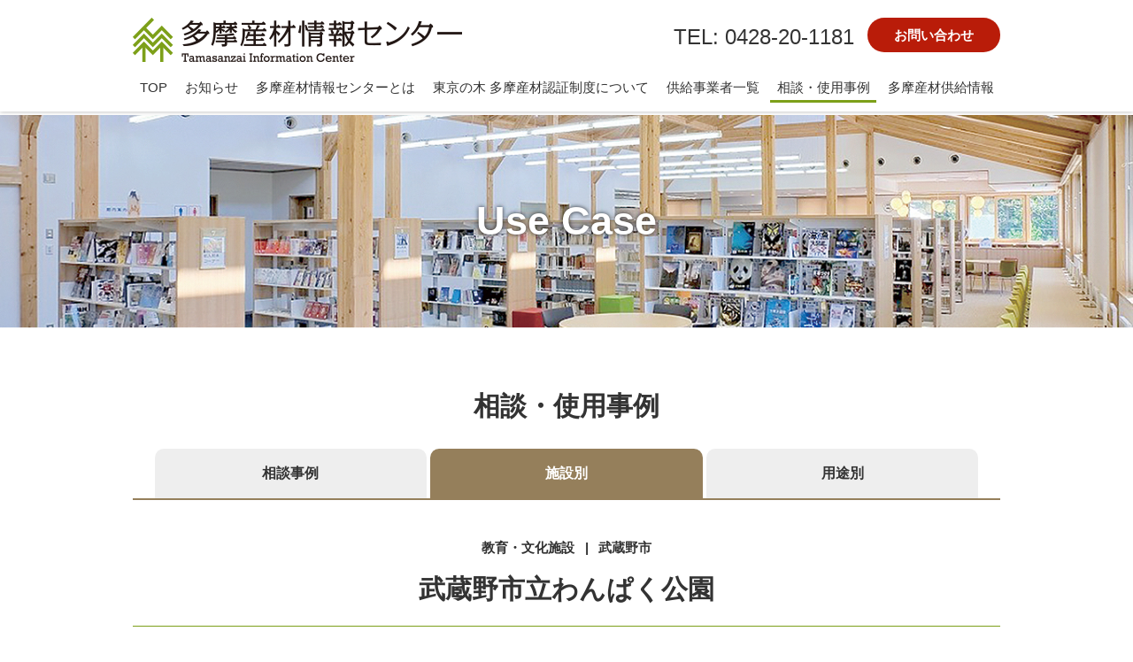

--- FILE ---
content_type: text/html
request_url: https://tamasanzai.tokyo/consultation/case/wanpakukouen/
body_size: 11198
content:
<!doctype html>
<html lang="ja" prefix="og: https://ogp.me/ns#">
<head>
<!-- Google tag (gtag.js) -->
<script async src="https://www.googletagmanager.com/gtag/js?id=G-2Y0RWSD282"></script>
<script>
  window.dataLayer = window.dataLayer || [];
  function gtag(){dataLayer.push(arguments);}
  gtag('js', new Date());

  gtag('config', 'G-2Y0RWSD282');
</script>
<meta charset="utf-8">
<title>武蔵野市立わんぱく公園 | 多摩産材情報センター</title>
<meta http-equiv="X-UA-Compatible" content="IE=edge,chrome=1"/>
<meta name="viewport" content="width=device-width, initial-scale=1">
<meta name="description" content="多摩産材情報センターは、多摩産材の製品や調達に関するご相談にお応えする相談窓口です。「住宅の柱や梁、内装材に多摩産材を使いたい。」「公共工事の土木資材に多摩産材を使いたい。」「施設の床や壁、什器を多摩産材で木質化したい。」このようなご相談について、認証材を販売している製材業者の中から、ニーズにあった業者をご紹介します。"/>
<meta name="keywords" content="多摩産材,木材,建築資材,木工,什器,東京都農林水産振興財団,多摩産材情報センター,東京,森と木,多摩,産材" />
<link rel="canonical" href="https://tamasanzai.tokyo/consultation/case/wanpakukouen/" />
<link rel="shortcut icon" href="/common/images/tamasanzai.ico">
<link rel="stylesheet" href="/common/css/style.css">
<link rel="stylesheet" href="/common/css/pages.css">
<link rel="stylesheet" href="/common/css/slick-theme.css">
<link rel="stylesheet" href="/common/css/slick.css">
<script language="javascript" type="text/javascript" src="/common/js/jquery-3.5.1.min.js"></script>
<script language="javascript" type="text/javascript" src="/common/js/slick.min.js"></script>
<script language="javascript" type="text/javascript" src="/common/js/common.js"></script>
<script language="javascript" type="text/javascript" src="/common/js/bootstrap.min.js"></script>
<script language="javascript" type="text/javascript" src="/common/js/popper.min.js"></script>

<!-- google fonts -->
<link rel="preconnect" href="https://fonts.googleapis.com">
<link rel="preconnect" href="https://fonts.gstatic.com" crossorigin>
<link href="https://fonts.googleapis.com/css2?family=Poppins:wght@100&display=swap" rel="stylesheet"> 

<!-- ogp -->
<meta property="og:site_name" content="多摩産材情報センター" />
<meta property="og:type" content="website" />
<meta property="og:title" content="武蔵野市立わんぱく公園 | 多摩産材情報センター" />
<meta property="og:description" content="多摩産材情報センター" />
<meta property="og:url" content="https://tamasanzai.tokyo/consultation/case/wanpakukouen/" />
<meta property="og:image" content="/common/images/ogp.jpg" />
<!-- twitter -->
<meta name="twitter:card" content="summary" />
<meta name="twitter:domain" content="tamasanzai.tokyo" />
<meta name="twitter:title" content="武蔵野市立わんぱく公園 | 多摩産材情報センター" />
<meta name="twitter:description" content="多摩産材情報センター" />
<meta name="twitter:image" content="/common/images/ogp.jpg" />

<meta name="google" content="nositelinkssearchbox" />
</head>
<body id="sub" class="consultation">
    <header>
        <div class="hContents">
            <div class="inner clearfix">
                <div class="hLogo">
                    <a href="/"><h1>多摩産材情報センター</h1></a>
                </div>
                <div class="hContact clearfix dispPc">
                    <p class="hTel">TEL: 0428-20-1181</p>
                    <a class="hContactBtn" href="/contact/">お問い合わせ</a>
                </div>
            </div>
        </div>
        <div id="nav-drawer">
			<input id="nav-input" type="checkbox" class="nav-unshown">
			<label id="nav-open" for="nav-input">
				<img src="/common/images/icon_sp_menu.png" alt="メニュー ボタン" class="dispSp">
			</label>
			<label class="nav-unshown" id="nav-close" for="nav-input"></label>
			<div id="nav-content" class="hNav">
				<div class="inner">
                    <nav>
                        <ul>
                            <li><a href="/">TOP</a></li>
                            <li><a href="/info/">お知らせ</a></li>
                            <li class="menuSingle dispPc">
                                <a href="/about/">多摩産材情報センターとは</a>
                                <ul class="menuSecondLevel navAbout">
                                    <li><a href="/about/#an01">多摩産材情報センターとは</a></li>
                                    <li><a href="/about/#an02">業務内容</a></li>
                                    <li><a href="/about/#an03">ご相談の流れ</a></li>
                                    <li><a href="/about/#an04">相談窓口</a></li>
                                    <li><a href="/about/#an05">パンフレット</a></li>
                                    <li><a href="/about/#an06">アクセス</a></li>
                                </ul>
                            </li>
                            <li class="menuSingle">
                                <a href="/certification/">東京の木 多摩産材認証制度について</a>
                                <ul class="menuSecondLevel navCertification">
                                    <li><a href="/certification/#an01">東京の木 多摩産材とは</a></li>
                                    <li><a href="/certification/#an02">東京の木 多摩産材認証制度とは</a></li>
                                </ul>
                            </li>
                            <li class="dispSp"><a href="/about/">多摩産材情報センターとは</a></li>
                            <li class="dispSp"><a href="/showcase/">今月の多摩産材情報センター</a></li>
                            <li><a href="/list/">供給事業者一覧</a></li>
                            <li class="menuSingle">
                                <a href="/consultation/">相談・使用事例</a>
                                <ul class="menuSecondLevel navConsultation">
                                    <li><a href="/consultation/">相談事例</a></li>
                                    <li><a href="/consultation/case/">施設別から探す</a></li>
                                    <li><a href="/consultation/use/">用途別から探す</a></li>
                                </ul>
                            </li>
                            <li><a href="/supply/">多摩産材供給情報</a></li>
                        </ul>
                    </nav>
					<a href="tel:0428201181" class="hTelSp dispSp">
						<p>TEL: 0428-20-1181</p>
					</a>
					<a href="/contact/" class="hContactSp dispSp">
						<p>お問い合わせ</p>
					</a>
				</div>
			</div>
		</div>
    </header>
    <main>
        <div class="subTitWrapper">
			<div class="inner">
				<h2>Use Case</h2>
			</div>
		</div>
        <div class="mainWrapper">
            <section class="subSec">
                <div class="inner">
                    <h3 style="padding-bottom: 0; border: none;">相談・使用事例</h3>
                    <div class="consultationTab currentCase">
                        <ul class="clearfix">
                            <li><a href="/consultation/">相談事例</a></li>
                            <li><a href="/consultation/case/">施設別</a></li>
                            <li><a href="/consultation/use/">用途別</a></li>
                        </ul>
                    </div>
                    <p class="caseCat"><span>教育・文化施設</span><span>武蔵野市</span></p>
                    <h3>武蔵野市立わんぱく公園</h3>
                    <div class="consultationImg2col">
                        <ul class="clearfix">
                            <li>
                                <figure>
                                    <img src="/consultation/case/images/wanpakukouen_img_01.jpg" alt="武蔵野市立わんぱく公園：イメージ1">
                                </figure>
                                <h4>幼児用木製複合遊具</h4>
                                <p>遊具選定は木製遊具メーカーに依頼した提案書を基に地域の子ども達からアンケートをとり決定した。</p>
                            </li>
                            <li>
                                <figure>
                                    <img src="/consultation/case/images/wanpakukouen_img_02.jpg" alt="武蔵野市立わんぱく公園：イメージ2">
                                </figure>
                                <h4>幼児用木製複合遊具</h4>
                            </li>
                            <li>
                                <figure>
                                    <img src="/consultation/case/images/wanpakukouen_img_03.jpg" alt="武蔵野市立わんぱく公園：イメージ3">
                                </figure>
                                <h4>幼児用木製複合遊具</h4>
                            </li>
                            <li>
                                <figure>
                                    <img src="/consultation/case/images/wanpakukouen_img_04.jpg" alt="武蔵野市立わんぱく公園：イメージ4">
                                </figure>
                                <h4>幼児用木製複合遊具</h4>
                                <p>遊具下にある子ども用ベンチ</p>
                            </li>
                        </ul>
                    </div>
                    <div class="otherLink">
                        <p>掲載日：2023/08/28</p>
                    </div>
                </div>
            </section>
        </div>
    </main>
    <footer>
        <div id="page_top_fixed" style=""><a href="#"></a></div>
        <div class="inner">
            <div class="fMenu">
                <ul>
                    <li>
                        <a href="/privacy-policy/">個人情報保護方針</a>
                    </li>
                    <li>
                        <a href="/sitemap/">サイトマップ</a>
                    </li>
                    <li>
                        <a href="/contact/">お問い合わせ</a>
                    </li>
                </ul>
            </div>
            <div class="fInfo">
                <p>多摩産材情報センター<br>
                    〒198-0036　東京都青梅市河辺町6-4-1　青梅合同庁舎１階<br>
                    TEL：0428-20-1181</p>
            </div>
            <div class="fNote">
                <p>当サイトに掲載の内容・写真の無断転載を禁じます。すべての著作権は公益財団法人東京都農林水産振興財団に帰属します。</p>
            </div>
        </div>
    </footer>
</body>
</html>

--- FILE ---
content_type: text/css
request_url: https://tamasanzai.tokyo/common/css/style.css
body_size: 27433
content:
@charset "utf-8";
/********************************************************* reset*/
html, body, p, li, dl, dt, dd, blockquote, td, form {
  margin: 0;
  padding: 0;
}

body{
  display: flex;
  flex-flow: column;
  min-height: 100vh;
  -webkit-text-size-adjust: 100%;
  -moz-text-size-adjust: 100%;
  -ms-text-size-adjust: 100%;
  text-size-adjust: 100%
}

@media all and (-ms-high-contrast: none) {
	body{
		display: block;
	}
}

main{
  flex: 1;
}


h1, h2, h3, h4, h5, h6 {
  margin: 0;
  padding: 0;
  font-size: 100%;
}

ul, ol {
  list-style: none outside none;
  margin: 0;
  padding: 0;
}

address, em, code, cite, dfn, var, optgroup {
  font-style: normal;
}

caption, th {
  font-style: normal;
  font-weight: normal;
  margin: 0;
  padding: 0;
  text-align: left;
}

img {
  border: none;
  vertical-align: bottom;
}

table {
  border-collapse: collapse;
  border-spacing: 0;
  font-size: 100%;
  line-height: inherit;
}

input, select, textarea {
  font-size: inherit;
  font-family: inherit;
  line-height: inherit;
}

fieldset {
  border: none;
  margin: 0;
  padding: 0;
}

main, article, aside, dialog, figure, footer, header, hgroup, nav, section {
  display: block;
  margin: 0;
  padding: 0;
}

map area {
  outline: none;
}


/* ------------------------------------------------------- base */
*{
	box-sizing: border-box;
}

html{
	font-size: 62.5%;
	color: #333;
}

body{
	margin: 0;
	padding: 0;
	height: 100%;
	font-family: '游ゴシック', YuGothic, "ヒラギノ角ゴ Pro W3", "Hiragino Kaku Gothic Pro", "メイリオ", Meiryo, "ＭＳ Ｐゴシック", Verdana, Arial, Helvetica, sans-serif;
	font-weight: 500;
	font-feature-settings: "palt";
}

p{
	font-size: 1.5rem;
	line-height: 1.8;
}

.dispPc{
	display: block;
}

.dispSp{
	display: none;
}

ul{
	list-style: none;
	margin: 0;
	padding: 0;
}

li{
	margin: 0;
	padding: 0;
}

a{
	text-decoration: none;
	transition: all .3s ease-in-out;
}

img{
	width: 100%;
	border-style: none;
	vertical-align: bottom;
}

a:hover{
	opacity: 0.8;
}

/* clearfix */
.clearfix:after{
	content: ".";
	display: block;
	clear: both;
	height: 0;
	visibility: hidden;
}

.clearfix{
	min-height: 1px;
}

* html .clearfix{
	height: 1px;
	/*
	height: auto;
	overflow: hidden;
	*/
}

.inner{
	max-width: 980px;
	width: 100%;
	margin: 0 auto;
}

.iconBlank::after{
	content: '';
	display: inline-block;
	width: 16px;
	height: 14px;
	background: url('../img/f_icon_link.png')no-repeat center;
	background-size: 100%;
	vertical-align: middle;
	margin-left: 5px;
}

.youtube{
	position: relative;
	max-width: 100%;
	padding-top: 56.25%;
}

.youtube iframe {
    position: absolute;
    top: 0;
    right: 0;
    width: 100% !important;
    height: 100% !important;
}

.fairLinkTxt{
    text-align: center;
    margin: 20px 0 60px;
}

.fairLinkTxt br{
    display: none;
}

.fairLinkTxt p{
    font-size: 1.8rem;
    font-weight: 700;
    padding: .5em 1em;
    background-color: #e4e6cd;
}

p.note{
	line-height: 1.5;
	padding-left: 1.15em;
	position: relative;
}

p.note::before{
	content: '※';
	position: absolute;
	left: 0;
	top: 0;
}

.listCircle li{
    padding-left: 1.25em;
    font-size: 1.5rem;
    line-height: 1.5;
    margin-bottom: .75em;
    position: relative;
}

.listCircle li::before {
    content: '';
    display: inline-block;
    width: 4px;
    height: 4px;
    border-radius: 100%;
    background-color: #7da019;
    position: absolute;
    left: .45em;
    top: .55em;
}

.inlineLink {
    word-break: break-all;
    color: #7da019;
    text-decoration: underline;
}

.inlineLink:hover{
    opacity: 1;
    text-decoration: none;
}

.tac{
    text-align: center;
}

.tar{
    text-align: right;
}




/* ------------------------------------------------------- header */
header{
	width: 100%;
	position: fixed;
    padding: 20px 0 10px;
	background-color: #fff;
    box-shadow: 0 0 5px rgba(0,0,0,.3);
	z-index: 10;
}

.hContents .inner{
	height: 50px;
}

.hContents .hLogo{
	float: left;
	width: auto;
	height: 100%;
}

.hContents .hLogo a{
	display: block;
	width: 372px;
	height: 100%;
}

.hContents .hLogo h1{
	width: 100%;
	height: 100%;
	text-indent: -9999px;
	background: url('../images/logo.png')no-repeat center;
	background-size: 100%;
}

.hContents .hContact{
    float: right;
}

.hContents .hTel{
	float: left;
    font-size: 2.4rem;
    font-weight: 300;
	margin-right: 15px;
}

.hContents .hContactBtn{
    float: left;
    display: inline-block;
    font-size: 1.5rem;
    font-weight: 700;
    line-height: 1;
    padding: .8em 2em;
    color: #fff;
    background-color: #B91C09;
    border-radius: 50px;
}

.hNav{
    margin-top: 20px;
}

.hNav nav > ul{
    display: flex;
    display: -webkit-flex;
    -webkit-justify-content: space-between;
    justify-content: space-between;
}

.hNav nav > ul > li > a{
    display: block;
    font-size: 1.5rem;
    color: #333;
    padding: 0 .5em .25em;
    border-bottom: 3px solid #fff;
}

#top .hNav nav > ul > li:first-child > a{
    border-bottom: 3px solid #7da019;
}

.hNav nav > ul > li > a:hover{
    opacity: 1;
    border-bottom: 3px solid #7da019;
}



/* nav プルダウン */
.menuSingle {
    position: relative;
}

.menuSingle .menuSecondLevel {
    visibility: hidden;
    opacity: 0;
    z-index: 1;
}

.menuSingle .menuSecondLevel {
    position: absolute;
    display: block;
    width: 100%;
    background: rgba(255,255,255,.98);
    border-radius: 5px;
    box-shadow: 0 0 5px rgba(0,0,0,.2);
    margin-top: 0;
    overflow: hidden;
    -webkit-transition: all .2s ease;
    transition: all .2s ease;
}

.menuSingle .menuSecondLevel.registerAnker{
	width: 170%;
}

.menuSingle:hover .menuSecondLevel {
    visibility: visible;
    opacity: 1;
}

.menuSingle .menuSecondLevel li {
	display: block;
	font-size: 1.4rem;
	border-bottom: 1px dotted #79bc36;
}

.menuSingle .menuSecondLevel li:last-child {
	border: none;
}

.menuSingle .menuSecondLevel li a{
	display: block;
    font-size: 1.4rem;
	line-height: 1.25;
	color: #333;
	padding: 1em .75em;
}

.menuSingle .menuSecondLevel li a::before{
    content: '';
    display: inline-block;
    width: 6px;
    height: 6px;
    border-top: 1px solid #7da019;
    border-right: 1px solid #7da019;
    -webkit-transform: rotate(45deg);
    transform: rotate(45deg);
    vertical-align: middle;
    margin-right: 8px;
}

.menuSingle .menuSecondLevel li a:hover {
    opacity: 1;
	transform: none;
	background-color: #cde6b5;
}

.menuSecondLevel.navAbout{
    width: 117%;
    left: -8.5%;
}

.menuSecondLevel.navConsultation{
    width: 139%;
    left: -19%;
}

.menuSecondLevel.navCertification{
    width: 100%;
    left: 0;
}



#nav-input{
	display: none;
}



/* ------------------------------------------------------- main */
main{
    padding-top: 130px;
}

.topHero{
    height: 510px;
    position: relative;
}

.slider{
    width: 100%;
    position: absolute;
    top: 0;
    left: 0;
}

.slider li{
    height: 510px;
}

.slider li.slide01 {
    background: url('../images/slide_img_01.jpg')no-repeat center center;
    background-size: cover;
}

.slider li.slide02 {
    background: url('../images/slide_img_02.jpg')no-repeat center center;
    background-size: cover;
}

.slider li.slide03 {
    background: url('../images/slide_img_03.jpg')no-repeat center center;
    background-size: cover;
}

.slider li.slide04 {
    background: url('../images/slide_img_04.jpg')no-repeat center bottom;
    background-size: cover;
}

.slider li.slide05 {
    background: url('../images/slide_img_05.jpg')no-repeat center center;
    background-size: cover;
}

.topHero .inner {
    height: 100%;
    position: absolute;
    top: 0;
    left: 0;
    right: 0;
    margin: auto;
    text-align: center;
}

.topHeroTxt{
    display: block;
    width: 100%;
    text-decoration: none;
    position: absolute;
    top: 49%;
    left: 0;
    transform: translateY(-50%) translateX(0);
    -webkit- transform: translateY(-50%) translateX(0);
}

.topHeroTxt h2{
    font-size: 2.4rem;
    font-weight: 700;
    line-height: 2.5;
    color: #fff;
    text-shadow: 0 0 5px rgba(0,0,0,.8);
}

.topHeroTxt h2 span{
    display: block;
    font-size: 6rem;
    line-height: 1.25;
    font-family: 'Poppins', sans-serif;
    margin-bottom: .15em;
}

.topConcept{
    padding: 50px 0;
    background: url('../images/conceptBg.jpg')no-repeat center;
    background-size: cover;
}

.topConcept h3{
    text-align: center;
    font-size: 2rem;
    margin-bottom: 1.5em;
}

.topConcept p{
    text-align: center;
    font-size: 1.6rem;
    font-weight: 700;
    line-height: 1.8;
    margin-bottom: 1em;
}

.topConcept p:last-child{
    margin-bottom: 0;
}

.topContentsWrapper{
    padding-top: 50px;
}

.topContentsWrapper h3{
    text-align: center;
    font-size: 3.4rem;
    line-height: 1.25;
    margin-bottom: 1em;
}

.topContentsWrapper h3 span{
    display: block;
    font-size: 1.4rem;
}

.linkBtn{
    text-align: center;
}

.linkBtn a{
    display: inline-block;
    font-size: 1.6rem;
    line-height: 1.25;
    padding: 1em 2em;
    color: #fff;
    background-color: #7da019;
    border-radius: 50px;
    margin-bottom: 1.5em;
}

.linkBtn a::before{
    content: '';
    display: inline-block;
    width: 6px;
    height: 6px;
    border-top: 1px solid #fff;
    border-right: 1px solid #fff;
    -webkit-transform: rotate(45deg);
    transform: rotate(45deg);
    vertical-align: middle;
    margin-right: 8px;
}

.linkBtn a:hover{
    opacity: .8;
}

.showcaseBnr{
    text-align: center;
    margin-bottom: 50px;
}

.showcaseBnr a{
    display: inline-block;
    max-width: 640px;
}

.topTopicsLink{
    text-align: center;
    margin-bottom: 30px;
}

.topTopicsLink ul li span.tagNew{
    display: inline-block;
    vertical-align: middle;
    font-size: 1.1rem;
    line-height: 1;
    padding: .5em;
    color: #fff;
    background-color: #A11D0A;
    margin-right: .5em;
    margin-top: -.25em;
}

.topTopicsLink ul{
    display: inline-block;
}

.topTopicsLink ul li{
    text-align: left;
}

.topInfoList ul{
    display: -webkit-flex;
    display: flex;
    -webkit-flex-wrap: wrap;
    flex-wrap: wrap;
}

.topInfoList ul li{
    float: left;
    width: 31.5%;
    margin: 0 2.75% 4% 0;
}

.topInfoList ul li:nth-child(3n){
    margin-right: 0;
}

.topInfoList ul li a.linkImg{
    display: block;
    border: 1px solid #eee;
    border-radius: 5px;
    overflow: hidden;
    margin-bottom: 5px;
}

.topInfoList ul li a.linkTxt{
    display: block;
    color: #333;
}

.topInfoList ul li a.linkTxt span{
    display: block;
    text-align: center;
    font-size: 1.2rem;
    margin-bottom: .25em;
}

.topInfoList ul li a.linkTxt h4{
    text-align: center;
    font-size: 1.8rem;
    line-height: 1.35;
    color: #7da019;
    margin-bottom: .25em;
}

.backnumberLink{
    text-align: center;
}

.backnumberLink a{
    display: inline-block;
    font-size: 1.5rem;
    padding: .75em 1.5em;
    color: #fff;
    background-color: #333;
    border-radius: 50px;
}

.backnumberLink a::after{
    content: '';
    display: inline-block;
    width: 6px;
    height: 6px;
    border-top: 1px solid #fff;
    border-right: 1px solid #fff;
    -webkit-transform: rotate(45deg);
    transform: rotate(45deg);
    vertical-align: middle;
    margin-left: 8px;
}

#topMenuWrapper{
    background-color: #e4e6cd;
    padding: 75px 0;
    margin-top: 70px;
}

#topMenuWrapper .topBnr{
    display: block;
    margin-bottom: 30px;
}

#topMenuWrapper ul li{
    float: left;
    width: 32%;
    margin-right: 2%;
}

#topMenuWrapper ul li:nth-child(3n){
    margin-right: 0;
}

#topMenuWrapper ul li a{
    display: table;
    width: 100%;
    height: 94px;
    color: #fff;
    background: url('../images/top_search_bg01.jpg')no-repeat;
    background-size: cover;
    border: 3px solid #7da019;
    outline-offset: -4px;
    position: relative;
}

#topMenuWrapper ul li:nth-child(2) a{
    background: url('../images/top_search_bg02.jpg')no-repeat;
    background-size: cover;
}

#topMenuWrapper ul li:nth-child(3) a{
    background: url('../images/top_search_bg03.png')no-repeat center #fff;
    background-size: auto 80%;
    color: #333;
}

#topMenuWrapper ul li a span{
    display: table-cell;
    vertical-align: middle;
    font-size: 1.8rem;
    font-weight: 700;
    padding: 0 1.5em;
    text-shadow: 0 0 3px rgba(0,0,0,.5);
}

#topMenuWrapper ul li:nth-child(3) a span{
    text-shadow: none;
}

#topMenuWrapper ul li a::before{
    content: '';
    width: 40px;
    height: 40px;
    border: 2px solid #7da019;
    -webkit-border-radius: 50%;
    border-radius: 50%;
    position: absolute;
    right: 20px;
    top: 0;
    bottom: 0;
    margin: auto;
}

#topMenuWrapper ul li a::after{
    content: '';
    width: 12px;
    height: 12px;
    border-top: 2px solid #7da019;
    border-right: 2px solid #7da019;
    -webkit-transform: rotate(45deg);
    transform: rotate(45deg);
    position: absolute;
    right: 38px;
    top: 0;
    bottom: 0;
    margin: auto;
}

/* #topMenuWrapper ul li:nth-child(3) a::before,
#topMenuWrapper ul li:nth-child(3) a::after{
    content: none;
} */

#topMenuWrapper ul li a:hover{
    opacity: 1;
    box-shadow: 0 0 10px rgba(125,160,25,1);
}

.topBnrContents1{
    margin-bottom: 60px;
}

.topBnrContents1 ul{
    display: -webkit-flex;
    display: flex;
    -webkit-justify-content: center;
    justify-content: center;
    -webkit-align-items: center;
    align-items: center;
}

.topBnrContents1 ul li{
    display: table;
    width: 186px;
    height: 186px;
    margin: 0 15px;
}

.topBnrContents1 ul li a{
    display: table-cell;
    vertical-align: middle;
    width: 100%;
    height: 100%;
    text-align: center;
    font-size: 2rem;
    font-weight: 700;
    line-height: 1.35;
    color: #333;
    text-shadow: 2px 2px 2px rgba(255,255,255,.8),
        -2px -2px 2px rgba(255,255,255,.8),
        -2px 2px 2px rgba(255,255,255,.8),
        2px -2px 2px rgba(255,255,255,.8),
        0px 2px 2px rgba(255,255,255,.8),
        0-2px 2px rgba(255,255,255,.8),
        -2px 0 2px rgba(255,255,255,.8),
        2px 0 2px rgba(255,255,255,.8);
    background: url('../images/topBtn_01.jpg')no-repeat center;
    background-size: 100%;
}

.topBnrContents1 ul li:nth-child(2) a{
    background: url('../images/topBtn_02.jpg')no-repeat center;
    background-size: 100%;
}

.topBnrContents1 ul li:nth-child(3) a{
    background: url('../images/topBtn_03.jpg')no-repeat center;
    background-size: 100%;
}

.topBnrContents1 ul li a::after{
    content: '';
    display: block;
    width: 30px;
    height: 8px;
    border-bottom: 1px solid #333;
    border-right: 2px solid #333;
    transform: skew(45deg);
    margin: .5em auto 0;
}

.topBnrContents2 ul{
    display: -webkit-flex;
    display: flex;
    /* -webkit-justify-content: center;
    justify-content: center; */
    -webkit-align-items: center;
    -webkit-flex-wrap: wrap;
    flex-wrap: wrap;
}

.topBnrContents2 ul li{
    float: left;
    width: 32%;
    margin: 0 2% 2% 0;
}

.topBnrContents2 ul li:nth-child(3n),
.topBnrContents2 ul li:last-child{
    margin-right: 0;
}

.topBnrContents2 ul li a{
    display: block;
    width: 100%;
    border: 1px solid #ccc;
}

.topBnrContents2 ul li a:hover{
    opacity: 1;
    border: 1px solid rgba(125,160,25,1);
    box-shadow: 0 0 10px rgba(125,160,25,1);
}



/* ------------------------------------------------------- footer */
footer{
    background-color: #f2f2f2;
    padding: 50px 0;
    margin-top: 70px;
}

.fMenu{
    text-align: center;
    margin-bottom: 30px;
}

.fMenu ul{
    display: inline-block;
}

.fMenu ul li{
    display: inline-block;
}

.fMenu ul li::after{
    content: '';
    display: inline-block;
    width: 1px;
    height: 1.5em;
    background-color: #333;
    margin: 0 2.5em;
}

.fMenu ul li:last-child::after{
    content: none;
}

.fMenu ul li a{
    font-size: 1.5rem;
    color: #333;
    text-decoration: underline;
}

.fMenu ul li a:hover{
    opacity: 1;
    text-decoration: none;
}

.fInfo{
    text-align: center;
    margin-bottom: 30px;
}

.fNote{
    text-align: center;
}

.fNote p{
    font-size: 1.3rem;
}

#page_top_fixed{
    width: 60px;
    height: 60px;
    position: fixed;
    right: 5px;
    bottom: 5px;
    background: #ef3f98;
    opacity: 0.6;
}

#page_top_fixed a{
    position: relative;
    display: block;
    width: 60px;
    height: 60px;
    text-decoration: none;
}

#page_top_fixed a::before{
    content: '';
    display: inline-block;
    width: 15px;
    height: 15px;
    border-top: 1px solid #fff;
    border-right: 1px solid #fff;
    -webkit-transform: rotate(-45deg);
    transform: rotate(-45deg);
    position: absolute;
    top: -10px;
    bottom: 0;
    right: 0;
    left: 0;
    margin: auto;
    text-align: center;
}

#page_top_fixed a::after{
    content: 'TOP';
    font-size: 13px;
    font-weight: 700;
    color: #fff;
    position: absolute;
    top: 30px;
    bottom: 0;
    right: 0;
    left: 0;
    margin: auto;
    text-align: center;
}



/* ------------------------------------------------------- tab/sp */
@media(max-width:810px){
    .dispPc{
		display: none !important;
	}

	.dispSp{
		display: block;
	}
	
	p{
		font-size: 1.4rem;
	}
	
	.inner{
		padding: 0 40px;
	}
	
	header{
		height: 70px;
        padding: 10px 0;
	}
    
	.hContents .inner{
		padding: 0 15px;
	}
    
    .hContents .hLogo a{
        width: 240px;
    }
	
	.menuSingle .menuSecondLevel{
		display: none;
	}
    
    /*ハンバーガーメニュー
	ヘッダーまわりはサイトに合わせて調整してください*/
	#nav-drawer {
		position: absolute;
		top: 13px;
		right: 13px;
		width: 44px;
		height: 44px;
		background-color: #7da019;
		border-radius: 5px;
	}

	/*チェックボックス等は非表示に*/
	.nav-unshown {
		display:none;
	}

	/*アイコンのスペース*/
	#nav-open {
	  	display: inline-block;
	  	width: 100%;
	  	vertical-align: middle;
	}

	/*ハンバーガーアイコンをCSSだけで表現*/
	#nav-open span, #nav-open span:before, #nav-open span:after {
	  	position: absolute;
	  	height: 3px;/*線の太さ*/
	  	width: 24px;/*長さ*/
	  	background: #fff;
	  	display: block;
	  	content: '';
	  	cursor: pointer;
	}
	#nav-open span:before {
	  	bottom: -8px;
	}
	#nav-open span:after {
	  	bottom: -16px;
	}

	/*閉じる用の薄黒カバー*/
	#nav-close {
	  	display: none;/*はじめは隠しておく*/
	  	position: fixed;
	  	z-index: 99;
	  	top: 0;/*全体に広がるように*/
	  	left: 0;
	  	width: 100%;
	  	height: 100%;
	  	background: black;
	  	opacity: 0;
	  	transition: .3s ease-in-out;
	}

	/*中身*/
	#nav-content {
	  	overflow: auto;
	  	position: fixed;
	  	top: 0;
	  	left: 0;
	  	z-index: 9999;/*最前面に*/
	  	width: 70%;/*右側に隙間を作る（閉じるカバーを表示）*/
	  	max-width: 330px;/*最大幅（調整してください）*/
	  	height: 100%;
	  	background: rgba(255,255,255,.9);/*背景色*/
	  	transition: .3s ease-in-out;/*滑らかに表示*/
	  	-webkit-transform: translateX(-105%);
	  	transform: translateX(-105%);/*左に隠しておく*/
		margin-top: 70px;
	}

	/*チェックが入ったらもろもろ表示*/
	#nav-input:checked ~ #nav-close {
	  	display: block;/*カバーを表示*/
	  	opacity: .5;
		margin-top: 70px;
	}

	#nav-input:checked ~ #nav-content {
	  	-webkit-transform: translateX(0%);
	  	transform: translateX(0%);/*中身を表示（右へスライド）*/
	  	box-shadow: 6px 0 25px rgba(0,0,0,.15);
	}
	
	#top header.is-animation #nav-content{
		background-color: rgba(255,255,255,.95);
		border: none;
	}
    
    .hNav .inner{
        padding: 0;
    }
    
    .hNav nav > ul{
        display: block;
    }
	
    .hNav nav > ul > li > a{
        padding: 1em;
        border-bottom: 1px dotted #7da019 !important;
    }
    
    .hNav nav > ul > li > a::before{
        content: '';
        display: inline-block;
        width: 6px;
        height: 6px;
        border-top: 1px solid #7da019;
        border-right: 1px solid #7da019;
        -webkit-transform: rotate(45deg);
        transform: rotate(45deg);
        vertical-align: middle;
        margin-right: 8px;
    }
    
    .hTelSp{
        text-align: center;
        padding: 15px;
        margin: 5px;
        color: #333;
        background-color: #fff;
        border-radius: 5px;
    }
    
    .hTelSp p{
        font-size: 2rem;
        line-height: 1.25;
    }
    
    .hContactSp{
        text-align: center;
        padding: 17px;
        margin: 0 5px 5px;
        color: #fff;
        background-color: #B91C09;
        border-radius: 5px;
    }
    
    .hContactSp p{
        font-size: 1.5rem;
        line-height: 1.25;
    }
    
    main{
        padding-top: 70px;
    }
    
    .topHero,
    .slider li{
        height: 400px;
    }
    
    /* .topHeroTxt{
        left: 40px;
    } */
    
    .topHeroTxt h2{
        font-size: 1.8rem;
    }
    
    .topHeroTxt h2 span{
        font-size: 4.5rem;
    }
    
    .topConcept{
        padding: 30px 0;
    }
    
    .topConcept p{
        font-size: 1.5rem;
    }
    
    .topContentsWrapper{
        padding-top: 40px;
    }
    
    .topContentsWrapper h3{
        font-size: 2.8rem;
    }
    
    .linkBtn a{
        font-size: 1.5rem;
    }
    
    .listCircle li{
        font-size: 1.4rem;
    }
    
    .topInfoList ul li a.linkTxt h4{
        font-size: 1.6rem;
    }
    
    .backnumberLink a{
        font-size: 1.4rem;
    }
    
    #topMenuWrapper{
        padding: 40px 0;
        margin-top: 50px;
    }
    
    #topMenuWrapper ul{
        display: -webkit-flex;
        display: flex;
        -webkit-justify-content: center;
        justify-content: center;
        -webkit-align-items: center;
        align-items: center;
        -webkit-flex-wrap: wrap;
        flex-wrap: wrap;
    }
    
    #topMenuWrapper ul li{
        width: 48%;
        margin: 0 2% 2% 0;
    }
    
    #topMenuWrapper ul li:last-child{
        margin-bottom: 0;
    }
    
    #topMenuWrapper ul li a{
        height: auto;
    }
    
    #topMenuWrapper ul li a span{
        font-size: 1.6rem;
        padding: 2.5em 1.5em;
    }
    
    #topMenuWrapper ul li a::before{
        width: 22px;
        height: 22px;
        border: 1px solid #7da019;
    }
    
    #topMenuWrapper ul li a::after{
        width: 8px;
        height: 8px;
        border-top: 1px solid #7da019;
        border-right: 1px solid #7da019;
        right: 29px;
    }
    
    .topBnrContents1 ul li{
        width: 160px;
        height: 160px;
    }
    
    .topBnrContents1 ul li a{
        font-size: 1.6rem;
    }
    
    .topBnrContents1{
        margin-bottom: 50px;
    }
    
    footer{
        margin-top: 50px;
    }
    
    .topConcept h3{
        font-size: 1.8rem;
    }
    
    
    
    
    
    
    
}



@media(max-width:670px){
    .inner{
        padding: 0 20px;
    }
    
    .hNav nav > ul > li > a{
        font-size: 1.4rem;
    }
    
    .hTelSp p{
        font-size: 1.8rem;
    }
    
    /* .topHeroTxt{
        left: 20px;
    } */
    
    .topHeroTxt h2{
        font-size: 1.6rem;
        line-height: 1.8;
    }
    
    .topHeroTxt h2 span{
        font-size: 4rem;
    }
    
    .topHero,
    .slider li{
        height: 350px;
    }
    
    .topConcept p{
        font-size: 1.4rem;
    }
    
    .topContentsWrapper{
        padding-top: 30px;
    }
    
    .topContentsWrapper h3{
        font-size: 2.4rem;
    }
    
    .topContentsWrapper h3 span{
        font-size: 1.3rem;
    }
    
    .linkBtn a{
        font-size: 1.4rem;
    }
    
    .topTopicsLink{
        margin-bottom: 15px;
    }
    
    .topInfoList ul li{
        width: 48%;
        margin: 0 4% 6% 0;
    }
    
    .topInfoList ul li:nth-child(3n){
        margin-right: 4%;
    }
    
    .topInfoList ul li:nth-child(2n){
        margin-right: 0;
    }
    
    .topInfoList ul li a.linkImg{
        border-radius: 5px 5px 0 0;
        margin: 0;
    }
    
    .topInfoList ul li a.linkTxt{
        padding: .5em 0 .5em 1em;
        border-left: 1px solid #eee
    }
    
    .topInfoList ul li a.linkTxt span{
        text-align: left;
    }
    
    .topInfoList ul li a.linkTxt h4{
        text-align: left;
        font-size: 1.4rem;
    }
    
    .topInfoList ul li a.linkTxt p{
        display: none;
    }
    
    .backnumberLink a{
        padding: .75em 2em;
    }
    
    #topMenuWrapper{
        padding: 30px 0;
        margin-top: 40px;
    }
    
    #topMenuWrapper ul li{
        float: none;
        width: 100%;
        margin: 0 0 3%;
    }
    
    #topMenuWrapper ul li a{
        border: 2px solid #7da019;
    }
    
    #topMenuWrapper ul li a span{
        font-size: 1.5rem;
        padding: 1.5em;
    }
    
    .topBnrContents1{
        margin-bottom: 30px;
    }
    
    .topBnrContents1 ul li{
        height: 110px;
        margin: 0 5px 0 0;
    }
    
    .topBnrContents1 ul li:last-child{
        margin-right: 0;
    }
    
    .topBnrContents1 ul li a{
        font-size: 1.3rem;
    }
    
    .topBnrContents2 ul li{
        width: 49%;
    }
    
    .topBnrContents2 ul li:nth-child(3n){
        margin-right: 2%;
    }
    
    .topBnrContents2 ul li:nth-child(2n){
        margin-right: 0;
    }
    
    footer{
        padding: 30px 0;
    }
    
    .fMenu ul li{
        margin-right: 2em;
    }
    
    .fMenu ul li:nth-child(3){
        margin-right: 0;
    }
    
    .fMenu ul li a{
        text-decoration: underline;
        font-size: 1.4rem;
    }
    
    .fMenu ul li::after{
        content: none;
    }
    
    /* .tac,
    .tar{
        text-align: left;
    } */
    
    .linkBtn a{
        padding: 1em 1.25em;
    }
    
    .topConcept h3{
        font-size: 1.6rem;
    }
    
    .fairLinkTxt p{
        font-size: 1.5rem;
        padding: 1em 1.5em;
    }

    
    
    
    
    
    
    
}













--- FILE ---
content_type: text/css
request_url: https://tamasanzai.tokyo/common/css/pages.css
body_size: 44958
content:
@charset "utf-8";
/* CSS Document */



/* ------------------------------------------------------- sub共通 */
/*#an01,
#an02,
#an03,
#an04,
#an05,
#an06{
    margin-top: -130px;
    padding-top: 130px;
}*/

body.info .hNav nav > ul > li:nth-child(2) > a{
    border-bottom: 3px solid #7da019;
}

body.about .hNav nav > ul > li:nth-child(3) > a{
    border-bottom: 3px solid #7da019;
}

body.list .hNav nav > ul > li:nth-child(7) > a{
    border-bottom: 3px solid #7da019;
}

body.consultation .hNav nav > ul > li:nth-child(8) > a{
    border-bottom: 3px solid #7da019;
}

body.certification .hNav nav > ul > li:nth-child(4) > a{
    border-bottom: 3px solid #7da019;
}

body.contact .hNav nav > ul > li:nth-child(9) > a{
    border-bottom: 3px solid #7da019;
}

body.supply .hNav nav > ul > li:nth-child(9) > a{
    border-bottom: 3px solid #7da019;
}

body.about .subTitWrapper{
    background: url('../images/aboutBg.jpg')no-repeat center center;
    background-size: cover;
}

body.supply .subTitWrapper{
    background: url('../images/supplyBg.jpg')no-repeat center center;
    background-size: cover;
}

body.certification .subTitWrapper{
    background: url('../images/certiBg.jpg')no-repeat center center;
    background-size: cover;
}

body.list .subTitWrapper{
    background: url('../images/listBg.jpg')no-repeat center center;
    background-size: cover;
}

body.consultation .subTitWrapper{
    background: url('../images/caseBg.jpg')no-repeat center center;
    background-size: cover;
}

body.consultation.items .subTitWrapper{
    background: url('../images/consultationBg.jpg')no-repeat center center;
    background-size: cover;
}

body.contact .subTitWrapper{
    background: url('../images/contactBg.jpg')no-repeat center center;
    background-size: cover;
}

body.info .subTitWrapper{
    background: url('../images/infoBg.jpg')no-repeat center center;
    background-size: cover;
}

.subTitWrapper {
    height: 240px;
}

.subTitWrapper .inner{
    display: table;
    height: 100%;
}

.subTitWrapper .inner h2{
    display: table-cell;
    vertical-align: middle;
    text-align: center;
    font-size: 4.5rem;
    line-height: 1.25;
    color: #fff;
    text-shadow: 0 0 5px rgba(0,0,0,.8);
}

section.subSec{
    padding-top: 70px;
}

section.subSec > .inner > h3{
    text-align: center;
    font-size: 3rem;
    line-height: 1.25;
    padding-bottom: .75em;
    border-bottom: 1px solid #7d9f19;
    margin-bottom: 1em;
}

section.subSec > .inner > h4{
    text-align: center;
    font-size: 2.4rem;
    color: #7d9f19;
    line-height: 1.25;
    padding-bottom: .75em;
}

section.subSec p{
    margin-bottom: 1em;
}

.img2col ul li{
    float: left;
    width: 48%;
    margin: 0 4% 2% 0;
}

.img2col ul li:nth-child(2n){
    margin-right: 0;
}

.img2col ul li figure figcaption{
    text-align: center;
    font-size: 1.4rem;
    line-height: 1.5;
    margin-top: .5em;
}

.img30{
    width: 30%;
    margin: 0 auto 15px;
}

.img50{
    width: 50%;
    margin: 0 auto 15px;
}

.img60{
    width: 60%;
    margin: 0 auto 15px;
}

.img70{
    width: 70%;
    margin: 0 auto 15px;
}

.img80{
    width: 80%;
    margin: 0 auto 15px;
}

.img90{
    width: 90%;
    margin: 0 auto 15px;
}








/* ------------------------------------------------------- about 多摩産材情報センターとは */
.listBx{
    display: table;
    width: 100%;
    max-width: 700px;
    padding: 40px;
    background-color: #f2f2f2;
    border-radius: 10px;
    margin: 0 auto;
}

.listBx .listBxTit{
    display: table-cell;
    vertical-align: middle;
    width: 160px;
    height: 160px;
    text-align: center;
    font-size: 1.5rem;
    line-height: 160px;
    background-color: #fff;
    border-radius: 100px;
}

.listBx .txtContents{
    display: table-cell;
    vertical-align: middle;
    padding-left: 20px;
}

.listBx .txtContents p:last-child{
    margin-bottom: 0;
}

.contactContents{
    text-align: center;
}

.contactContents .telLink{
    display: inline-block;
    font-size: 3rem;
    font-weight: 300;
    line-height: 1;
    color: #333;
    margin: .5em 0;
}

.pamphletContents{
    margin-top: 30px;
}

.pamphletContents > p{
    text-align: center;
    margin-bottom: 2em;
}

.pamphletContents > p > span{
    display: inline-block;
    font-size: 1.6rem;
    line-height: 1.25;
    padding: 0 1em .25em;
    border-bottom: 1px solid #7da019;
    margin-bottom: .5em;
}

.pamphletContents ul{
    display: -webkit-flex;
    display: flex;
    -webkit-justify-content: center;
    justify-content: center;
    -webkit-align-items: center;
    align-items: center;
}

.pamphletContents ul li{
    width: 240px;
    margin-right: 40px;
    text-align: center;
}

.pamphletContents ul li:last-child{
    margin-right: 0;
}

.pamphletContents ul li a img{
    display: block;
    width: 100%;
    border: 1px solid #eee;
    margin-bottom: 10px;
}

.pamphletContents ul li a span{
    display: block;
    text-align: center;
    font-size: 1.4rem;
    line-height: 1.5;
    color: #7da019;
}



/* ------------------------------------------------------- supply 「とうきょうの木」（多摩産材）供給情報 */
.supply section.subSec > .inner > h4{
    margin-top: 1.5em;
}

.distributionFlow{
    display: flex;
    margin-bottom: 30px;
}

.distributionFlow li{
    width: 18%;
    text-align: center;
    font-size: 1.6rem;
    line-height: 1.5;
    padding: 1em;
    background-color: #e4e6cd;
    border-radius: 5px;
    margin-right: 2.5%;
    position: relative;
}

.distributionFlow li:nth-child(3),
.distributionFlow li:nth-child(4),
.distributionFlow li:nth-child(5){
    padding-top: 1.6em;
}

.distributionFlow li:last-child{
    margin-right: 0;
}

.distributionFlow li::after{
    content: '';
    display: inline-block;
    width: 8px;
    height: 8px;
    border-top: 1px solid #7d9f19;
    border-right: 1px solid #7d9f19;
    -webkit-transform: rotate(45deg);
    transform: rotate(45deg);
    position: absolute;
    right: -8.25%;
    top: 0;
    bottom: 0;
    margin: auto;
}

.distributionFlow li:last-child::after{
    content: none;
}

.distributionFlow li span{
    display: block;
    font-size: 1.3rem;
}

.forestInfoBlock{
    margin-bottom: 40px;
}

.forestInfoBlock:last-of-type{
    margin: 0;
}

.forestInfoBlock h5{
    font-size: 1.6rem;
    margin-bottom: 1em;
}

.forestInfoBlock dl{
    display: table;
    width: 100%;
    font-size: 1.5rem;
    border-top: 1px dotted #7d9f19;
}

.forestInfoBlock dl dt{
    display: table-cell;
    vertical-align: middle;
    width: 20em;
    padding: 1em;
}

.forestInfoBlock dl dd{
    display: table-cell;
    vertical-align: middle;
    padding: 1em;
}

.supplyInfoTable{
    margin-bottom: 40px;
}

.supplyInfoTable h5{
    font-size: 1.8rem;
    margin-bottom: 1em;
    position: relative;
}

.supplyInfoTable h5::after{
    content: '';
    width: 100%;
    height: 1px;
    border-bottom: 1px dotted #333;
    position: absolute;
    left: 0;
    top: .7em;
}

.supplyInfoTable h5 span{
    padding: 0 .5em 0 0;
    background-color: #fff;
    position: relative;
    z-index: 5;
}

.supplyInfoTable table{
    width: 100%;
    border-bottom: 1px solid #ccc;
    margin-bottom: 30px;
}

.supplyInfoTable table:last-child{
    margin-bottom: 0;
}

.supplyInfoTable h6{
    font-size: 1.5rem;
    margin-bottom: .5em;
}

.supplyInfoTable table td{
    text-align: center;
    font-size: 1.5rem;
    line-height: 1.25;
    padding: .75em;
    border-top: 1px solid #ccc;
    border-right: 1px solid #ccc;
}

.supplyInfoTable table td:last-child{
    border-right: none;
}

.supplyInfoTable table tr:first-child td{
    background-color: #e4e6cd;
}

.supplyLinks{
    margin-top: 30px;
}

.supplyLinks ul li{
    float: left;
    width: 48%;
    margin-right: 4%;
}

.supplyLinks ul li:nth-child(2){
    margin: 0;
}

.supplyLinks ul li a{
    display: block;
    text-align: center;
    font-size: 1.6rem;
    font-weight: 700;
    line-height: 1;
    padding: 1.5em;
    color: #fff;
    background-color: #7d9f19;
    border-radius: 10px;
    position: relative;
}

.supplyLinks ul li a span{
    display: block;
    font-size: 1.4rem;
    font-weight: 500;
    line-height: 1;
    color: #fff;
    margin-top: .5em;
}

.supplyLinks ul li a::after{
    content: '';
    display: inline-block;
    width: 8px;
    height: 8px;
    border-top: 1px solid #fff;
    border-right: 1px solid #fff;
    -webkit-transform: rotate(45deg);
    transform: rotate(45deg);
    position: absolute;
    right: 25px;
    top: 0;
    bottom: 0;
    margin: auto;
}



/* ------------------------------------------------------- certification 多摩産材認証制度について */
.certification2div{
    margin: 40px 0 60px;
}

.certification2div ul{
    display: -webkit-flex;
    display: flex;
    -webkit-flex-wrap: wrap;
    flex-wrap: wrap;
}

.certification2div ul li{
    display: -webkit-flex;
    display: flex;
    width: 48%;
    margin-right: 4%;
}

.certification2div ul li:nth-child(2){
    margin-right: 0;
}

.certification2div ul li a{
    display: block;
    padding: 30px;
    text-align: center;
    color: #333;
    border: 3px solid #7da019;
}

.certification2div ul li a:hover{
    opacity: 1;
    box-shadow: 0 0 10px rgba(125,160,25,1);
}

.certification2div ul li a span{
    display: block;
    font-size: 2rem;
    margin-bottom: 1em;
}

.certification2div ul li a span::after{
    content: '';
    display: inline-block;
    width: 6px;
    height: 6px;
    border-top: 1px solid #7da019;
    border-right: 1px solid #7da019;
    -webkit-transform: rotate(45deg);
    transform: rotate(45deg);
    vertical-align: middle;
    margin-left: 8px;
}

.certification2div ul li a img{
    display: block;
    border: 1px solid #eee;
}



/* ------------------------------------------------------- list 供給事業者一覧 */
/* キーワード検索 */
.input-group{
	display: table;
	width: 100%;
}

.form-control{
	display: table-cell;
	width: 100%;
	font-size: 1.4rem;
	padding: .75em;
	vertical-align: middle;
	border: 1px solid #ccc;
	border-radius: 5px;
}

.input-group-prepend{
	display: table-cell;
	width: 1em;
	vertical-align: middle;
	padding-right: 10px;
}

.input-group-append{
	display: table-cell;
	width: 1em;
	vertical-align: middle;
	padding-left: 10px;
}

.input-group-text{
	padding: .75em;
	background-color: #7da019;
	border: none;
	border-radius: 5px;
	cursor: pointer;
}

.input-group-text img{
	width: 20px;
	vertical-align: bottom;
}

.search-result__hit-num{
	width: 100%;
	text-align: center;
	font-size: 1.6em;
	font-weight: 700;
	color: #333;
	background: none;
	cursor: inherit;
}

.list .container{
    display: -webkit-flex;
    display: flex;
    -webkit-flex-wrap: wrap;
    flex-wrap: wrap;
    -webkit-justify-content: space-between;
    justify-content: space-between;
}

.target-list{
    width: 50%;
    padding: 1%;
}

.target-list:nth-child(2n){
    margin-right: 0;
}

.target-list a{
    display: block;
    padding: 20px;
    color: #333;
    /* background-color: #f3f7ea; */
    border-radius: 10px;
    box-shadow: 0 0 5px rgba(0,0,0,.15);
}

.target-list a:hover{
    opacity: 1;
    box-shadow: 0 0 10px rgba(125,160,25,1);
}

.target-list a h4{
    font-size: 1.8rem;
    padding-bottom: .25em;
    border-bottom: 1px solid #7da019;
    margin-bottom: .75em;
}

.target-list a h4::after{
    content: '';
    display: inline-block;
    width: 6px;
    height: 6px;
    border-top: 1px solid #7da019;
    border-right: 1px solid #7da019;
    -webkit-transform: rotate(45deg);
    transform: rotate(45deg);
    vertical-align: middle;
    margin-left: 8px;
}

/* .target-list a .txtContents{
    float: right;
    width: 70%;
} */

.target-list a .txtContents dl{
    display: table;
    width: 100%;
    border-bottom: 1px solid #eee;
    margin-bottom: 1px;
}

.target-list a .txtContents dl:last-child{
    margin-bottom: 0;
}

.target-list a .txtContents dl dt{
    display: table-cell;
    vertical-align: middle;
    width: 6em;
    text-align: center;
    font-size: 1.3rem;
    line-height: 1;
    padding: .75em 1em;
    color: #fff;
    background-color: #7da019;
}

.target-list a .txtContents dl dd{
    display: table-cell;
    vertical-align: middle;
    font-size: 1.4rem;
    line-height: 1.5;
    padding: .5em 1em;
}

.supplierImg{
    margin-bottom: 20px;
}

.supplierImg .mainImg{
    float: left;
    width: 77.5%;
}

.supplierImg .subImg{
    float: right;
    width: 20%;
}

.supplierImg .subImg li{
    margin-bottom: 10px;
}

.supplierImg .subImg li:last-child{
    margin-bottom: 0;
}

.supplierImg .subImg li.current{
    outline: 4px solid rgba(125,160,25,.5);
    outline-offset: -4px;
    position: relative;
}

.supplierImg .subImg li.current::before{
    content: '';
    display: inline-block;
    width: 0;
    height: 0;
    border: 8px solid transparent;
    border-right: 10px solid #7da019;
    vertical-align: middle;
    position: absolute;
    left: -18px;
    top: 0;
    bottom: 0;
    margin: auto;
}

.supplierInfo{
    width: 100%;
    margin-top: 30px;
}

.supplierInfo tr th,
.supplierInfo tr td{
    font-size: 1.4rem;
    padding: 1em 1.5em;
    border-top: 1px solid #ccc;
    border-bottom: 1px solid #ccc;
}

.supplierInfo tr th{
    width: 8em;
    text-align: center;
    padding: 1em;
    background-color: #f3f6e9;
    border-right: 1px solid #ccc;
}



/* ------------------------------------------------------- consultation 相談・使用事例 */
/* タブメニュー */
.consultationTab.currentConsultation{
    border-bottom: 2px solid #7d9f19;
}

.consultationTab.currentCase{
    border-bottom: 2px solid #957f5b;
}

.consultationTab.currentUse{
    border-bottom: 2px solid #70899d;
}

.consultationTab ul{
    width: 95%;
    margin: 0 auto;
}

.consultationTab ul li{
    float: left;
    width: 33%;
    margin-right: .5%;
}

.consultationTab ul li:nth-child(3){
    margin-right: 0;
}

.consultationTab ul li a{
    display: block;
    width: 100%;
    text-align: center;
    font-size: 1.6rem;
    font-weight: 700;
    line-height: 1;
    padding: 1.25em;
    color: #333;
    background-color: #eee;
    border-radius: 10px 10px 0 0;
}

.consultationTab ul li a:hover{
    opacity: 1;
    color: #fff;
}

.consultationTab.currentConsultation ul li:first-child a{
    color: #fff;
    background-color: #7d9f19;
}

.consultationTab.currentCase ul li:nth-child(2) a{
    color: #fff;
    background-color: #957f5b;
}

.consultationTab.currentUse ul li:nth-child(3) a{
    color: #fff;
    background-color: #70899d;
}

.consultationTab.currentConsultation ul li:nth-child(2) a{
    background-color: #eee;
}

.consultationTab.currentConsultation ul li:nth-child(3) a{
    background-color: #eee;
}

.consultationTab.currentConsultation ul li:nth-child(2) a:hover{
    background-color: #957f5b;
}

.consultationTab.currentConsultation ul li:nth-child(3) a:hover{
    background-color: #70899d;
}

.consultationTab.currentCase ul li:first-child a{
    background-color: #eee;
}

.consultationTab.currentCase ul li:nth-child(3) a{
    background-color: #eee;
}

.consultationTab.currentCase ul li:first-child a:hover{
    background-color: #7d9f19;
}

.consultationTab.currentCase ul li:nth-child(3) a:hover{
    background-color: #70899d;
}

.consultationTab.currentUse ul li:first-child a{
    background-color: #eee;
}

.consultationTab.currentUse ul li:nth-child(2) a{
    background-color: #eee;
}

.consultationTab.currentUse ul li:first-child a:hover{
    background-color: #7d9f19;
}

.consultationTab.currentUse ul li:nth-child(2) a:hover{
    background-color: #957f5b;
}

.consultationList{
    margin-top: 30px;
}

.consultationList ul{
    display: -webkit-flex;
    display: flex;
    -webkit-flex-wrap: wrap;
    flex-wrap: wrap;
}

.consultationList ul li{
    float: left;
    width: 23.5%;
    margin: 0 2% 2% 0;
}

.consultationList ul li:nth-child(4n){
    margin-right: 0;
}

.consultationList ul li a{
    display: block;
    color: #333;
}

.consultationList ul li a figure{
    width: 100%;
    height: 150px;
    margin-bottom: 10px;
    position: relative;
}

.consultationList ul li a figure img{
    display: block;
    width: 100%;
    height: 100%;
    object-fit: cover;
}

.consultationList ul li a figure span{
    display: inline-block;
    font-size: 1.3rem;
    font-weight: 700;
    line-height: 1;
    padding: .5em;
    background-color: rgba(255,255,255,.9);
    position: absolute;
    left: 0;
    top: 10px;
}

.consultationList ul li a p{
    display: block;
    text-align: center;
    font-size: 1.5rem;
    font-weight: 700;
    line-height: 1.5;
}

.consultation2col .imgCol{
    float: right;
    width: 47%;
    margin-left: 6%;
}

.consultation2col .imgCol li{
    margin-bottom: 15px;
}

.consultation2col .txtContents{
    float: left;
    width: 47%;
}

.consultation2col .txtContents .headLink{
    margin-bottom: 30px;
}

.consultation2col .txtContents .headLink p{
    font-size: 1.8rem;
    font-weight: 700;
    line-height: 1.5;
    margin-bottom: 0;
}

.consultation2col .txtContents .headLink span{
    display: block;
    font-size: 1.5rem;
    line-height: 1.5;
}

.consultation2col .txtContents dl{
    margin-bottom: 15px;
}

.consultation2col .txtContents dl dt{
    font-size: 1.5rem;
    font-weight: 700;
    font-style: italic;
    color: #7da019;
}

.consultation2col .txtContents dl dt::after{
    content: '';
    display: inline-block;
    vertical-align: middle;
    width: 4em;
    height: 1px;
    background-color: #7da019;
    margin-left: 5px;
}

.consultation2col .txtContents dl dd{
    font-size: 1.5rem;
    line-height: 1.8;
    padding-left: 1.5em;
}

.tabArea{
    display: -webkit-flex;
    display: flex;
    -webkit-flex-wrap: wrap;
    flex-wrap: wrap;
    -webkit-justify-content: center;
    justify-content: center;
    margin-top: 30px;
}

.tabArea li.tab{
    text-align: center;
    font-size: 1.4rem;
    line-height: 1.25;
    padding: .75em 1.5em;
    background-color: #d5ccbd;
    border-radius: 50px;
    margin: 0 2px;
    cursor: pointer;
    transition: all .3s;
}

.tabArea li.tab.tabActive,
.tabArea li.tab:hover{
    color: #fff;
    background-color: #957f5b;
}

.use .tabArea li.tab{
    background-color: #c6d0d8;
}

.use .tabArea li.tab.tabActive,
.use .tabArea li.tab:hover{
    color: #fff;
    background-color: #70899d;
}

.tabArea li.tab.tabActive::after{
    content: '';
    display: inline-block;
    width: 6px;
    height: 6px;
    border-top: 1px solid #fff;
    border-right: 1px solid #fff;
    -webkit-transform: rotate(135deg)translateY(2px);
    transform: rotate(135deg)translateY(2px);
    vertical-align: middle;
    margin-left: 8px;
}

.panelArea .consultationList{
    display: none;
    margin-top: 40px;
}

.panelArea .consultationList.show{
    display: block;
}

.panelArea .consultationList > h4{
    text-align: center;
    font-size: 2.4rem;
    margin-bottom: .75em;
}

.catList ul{
    display: -webkit-flex;
    display: flex;
    -webkit-flex-wrap: wrap;
    flex-wrap: wrap;
    -webkit-justify-content: center;
    justify-content: center;
    margin: 40px 0 20px;
}

.catList ul li{
    text-align: center;
    font-size: 1.5rem;
    font-weight: 700;
    line-height: 1.25;
    padding: .5em 1em;
    color: #957f5b;
    border: 1px solid #957f5b;
    margin: 0 2px;
}

p.caseCat{
    text-align: center;
    font-weight: 700;
    margin-top: 40px;
}

p.caseCat span:first-child::after{
    content: '|';
    display: inline-block;
    margin: 0 .75em;
}

.consultationImg2col > h4{
    text-align: center;
}

.consultationImg2col > h4 > span{
    display: inline-block;
    font-size: 1.8rem;
    line-height: 1;
    padding: 0 .5em .5em;
    border-bottom: 1px solid #7da019;
    margin: 3em 0 1em;
}

.consultationImg2col ul{
    display: -webkit-flex;
    display: flex;
    -webkit-flex-wrap: wrap;
    flex-wrap: wrap;
}

.consultationImg2col ul li{
    float: left;
    width: 48%;
    margin: 0 4% 4% 0;
}

.consultationImg2col ul li:nth-child(2n){
    margin-right: 0;
}

.consultationImg2col ul li figure{
    margin-bottom: 12px;
}

.consultationImg2col ul li h4{
    font-size: 1.6rem;
    line-height: 1.25;
    margin-bottom: .25em;
}

.consultationImg2col ul li p:last-child{
    margin-bottom: 0;
}

.otherLink{
    padding: 1.5em 1em;
    background-color: #f5f5f5;
}

section.subSec .otherLink p{
    text-align: center;
    margin: 0;
}

.otherLink p:last-child{
    margin-bottom: 0;
}

.videoWrapper > h4{
    text-align: center;
}

.videoWrapper > h4 > span{
    display: inline-block;
    font-size: 1.8rem;
    line-height: 1;
    padding: 0 .5em .5em;
    border-bottom: 1px solid #7da019;
    margin: 3em 0 1em;
}

.videoWrapper #my-video{
    border-radius: 5px;
    overflow: hidden;
    box-shadow: 0 0 3px rgba(0,0,0,.15);
    margin: 0 auto;
}










/* ------------------------------------------------------- makerlist 加工業者リスト */
.makerlistContents ul{
    display: -webkit-flex;
    display: flex;
    -webkit-flex-wrap: wrap;
    flex-wrap: wrap;
}

.makerlistContents ul li{
    float: left;
    width: 18%;
    margin: 0 2.5% 2.5% 0;
}

.makerlistContents ul li:nth-child(5n){
    margin-right: 0;
}

.makerlistContents ul li{
    display: block;
    color: #333;
}

.makerlistContents ul li img{
    display: block;
    border: 6px solid #fff;
    border-radius: 5px;
    box-shadow: 0 0 3px rgba(0,0,0,.3);
    margin-bottom: 8px;
    transition: all .3s;
}

.makerlistContents ul li span{
    display: block;
    text-align: center;
    font-size: 1.4rem;
    line-height: 1.5;
}

.makerlistContents ul li a{
    display: block;
    color: #333;
}

.makerlistContents ul li a span{
    text-decoration: underline;
    color: #7d9f19;
}

.makerlistContents ul li a:hover{
    opacity: 1;
}

.makerlistContents ul li a:hover img{
    box-shadow: 0 0 10px rgba(125,160,25,1);
}

.makerlistContents ul li a:hover span{
    text-decoration: none;
}



/* ------------------------------------------------------- showcase 今月の多摩産材情報センター */
/* .showcase section.subSec > .inner > h3{
    border: none;
    padding: 0;
    margin: 0;
} */

.archiveTit{
    display: block;
    text-align: center;
    font-size: 2.8rem;
    font-weight: 700;
    color: #7d9f19;
    line-height: 1.25;
    padding-top: 1em;
    border-top: 1px solid #7d9f19;
    margin-top: 2em;
}

.monthTit{
    margin: 2em 0 1.5em;
}

.showcase .img2col{
    margin-top: 30px;
}




/* ------------------------------------------------------- hojo 補助事業・制度等 */
.hojoSec h4 {
    font-size: 1.8rem;
    line-height: 1.25;
    padding-bottom: .5em;
    padding: .75em 1em;
    background-color: #f3f6e9;
    border-bottom: 1px solid #7d9f19;
    margin: 2.5em 0 .5em;
}

.hojoSec dl{
    font-size: 1.5rem;
    margin: 1.5em 0;
}

.hojoSec dl dt{
    font-weight: 700;
}

.hojoSec dl dd{
    padding-left: 1em;
}



/* ------------------------------------------------------- privacy-policy 個人情報保護方針 */
.privacySec h4{
    font-size: 1.8rem;
    line-height: 1.25;
    padding-bottom: .5em;
    padding: .75em 1em;
    background-color: #f3f6e9;
    border-bottom: 1px solid #7d9f19;
    margin: 2.5em 0 .5em;
}



/* ------------------------------------------------------- sitemap サイトマップ */
.sitemapContents ul li{
    float: left;
    width: 33%;
    margin: 0 .5% .5% 0;
}

.sitemapContents ul li:nth-child(3n){
    margin-right: 0;
}

.sitemapContents ul li a{
    display: block;
    width: 100%;
    font-size: 1.5rem;
    line-height: 1.25;
    padding: 1em 1.25em;
    color: #333;
    border: 1px solid #7d9f19;
    border-radius: 5px;
}

.sitemapContents ul li a::before{
    content: '';
    display: inline-block;
    width: 6px;
    height: 6px;
    border-top: 1px solid #7da019;
    border-right: 1px solid #7da019;
    -webkit-transform: rotate(45deg);
    transform: rotate(45deg);
    vertical-align: middle;
    margin-right: 8px;
}

.sitemapContents ul li a:hover{
    opacity: 1;
    color: #fff;
    background-color: #7da019;
}

.sitemapContents ul li a:hover::before{
    border-top: 1px solid #fff;
    border-right: 1px solid #fff;
}



/* ------------------------------------------------------- info お知らせ */
/* 一覧ページ */
.entryContentsList .infoList{
    margin-bottom: 20px;
}

.entryContentsList .infoList li{
    border-bottom: 1px dotted #7d9f19;
}

.entryContentsList .infoList li a{
    display: block;
    padding: 25px;
    color: #333;
}

.entryContentsList .infoList li a span.date{
    display: block;
    font-size: 1.3rem;
    line-height: 1;
    margin-bottom: .5em;
}

.entryContentsList .infoList li a h4{
    font-size: 1.8rem;
    line-height: 1.5;
    color: #7da019;;
    margin-bottom: .5em;
}

.entryContentsList .infoList li a p{
    font-size: 1.3rem;
    margin: 0;
}

.entryContentsList .infoList li a:hover{
    opacity: 1;
    background-color: #f3f6e9;
}



/* ページネーション */
.pageNation{
    display: -webkit-flex;
    display: flex;
    -webkit-justify-content: center;
    justify-content: center;
	-webkit-flex-wrap: wrap;
	flex-wrap: wrap;
	margin-top: 20px;
}

.pageNation li{
	display: inline-block;
	font-size: 1.3rem;
	line-height: 1;
	margin: 0 .25em .5em 0;
}

.pageNation li.current{
	padding: .5em
}

.pageNation li a{
    text-decoration: none;
	display: block;
	color: #333;
	padding: .5em;
	border-radius: 5px;
	border: 1px solid #ccc;
}

.pageNation li.linkBefore a,
.pageNation li.linkAfter a{
	background-color: #e8e8e8;
}

.pageNation li a:hover,
.pageNation li.linkBefore a:hover,
.pageNation li.linkAfter a:hover{
	opacity: 1;
	background-color: #ccc;
}



/* 詳細ページ */
.wrapper2col .sideCol{
    float: left;
    width: 18%;
}

.wrapper2col .mainCol{
    float: right;
    width: 78%;
}

.entryContents .entryTit{
    font-size: 2rem;
    line-height: 1.5;
    margin-bottom: 2em;
}

.entryContents .entryTit span{
    padding: .15em;
    background:linear-gradient(transparent 60%, #f3f6e9 60%);
}

.entryContents .entryDate{
    display: block;
    font-size: 1.3rem;
    line-height: 1;
    margin-bottom: .5em;
}

.entryContents .entryBody{
    font-size: 1.5rem;
    line-height: 1.8;
}

.entryContents .entryBody h1{
    font-size: 2.4rem;
}

.entryContents .entryBody h2{
    font-size: 2.2rem;
}

.entryContents .entryBody h3{
    font-size: 2rem;
}

.entryContents .entryBody h4{
    font-size: 1.8rem;
}

.entryContents .entryBody ul{
    list-style: disc;
    padding-left: 1em;
    margin-bottom: 2rem;
}

.entryContents .entryBody ol{
    list-style: decimal;
    padding-left: 1em;
    margin-bottom: 2rem;
}

.entryContents .entryBody ul li,
.entryContents .entryBody ol li{
    margin-bottom: .75em;
}

.entryContents .entryBody table th,
.entryContents .entryBody table td{
    padding: .25em;
}

.entryContents .entryBody a{
    word-break: break-all;
    color: #7da019;
    text-decoration: underline;
}

.entryContents .entryBody a:hover{
    opacity: 1;
    text-decoration: none;
}

.entryContents .entryBody img{
    width: auto;
    max-width: 100%;
}

.entryCatContents h5{
    font-size: 1.6rem;
    margin-bottom: .5em;
}

.entryCatContents h5::before{
    content: '';
    display: inline-block;
    width: 16px;
    height: 16px;
    background: url('../images/icon_cat.png')no-repeat center;
    background-size: 100%;
    margin-right: 8px;
    vertical-align: middle;
    margin-bottom: .15em;
}



/* スライドショーの設定　*/
.topicBox {
      height: 540px;
    overflow: hidden;
    position: relative; }

.topicImg {
    z-index:5;
    opacity: 0;
    width: 100%;
    height: 680px;
    background-position: center center;
    background-repeat: no-repeat;
    background-size: cover;
    position: absolute;
    left: 0;
    top: 0;
    animation: anime 12s 0s infinite; }

animation: anime 12s 0s infinite;

 .topicImg:nth-of-type(1) {
      animation-delay: 0s; }

 .topicImg:nth-of-type(2) {
      animation-delay: 3s; }

 .topicImg:nth-of-type(3) {
      animation-delay: 6s; }

 .topicImg:nth-of-type(4) {
      animation-delay: 9s; }

@keyframes anime {
  0% {
        opacity: 1;
    }

  20% {
        opacity: 1; 
    }

  35% {
        opacity: 0;

    }
    100% { opacity: 0 }
}



/* カテゴリリスト */
.entryCatContents .entryCatList ul li{
    margin-bottom: 5px;
}

.entryCatContents .entryCatList ul li a{
    display: block;
    font-size: 1.4rem;
    line-height: 1.25;
    padding: .75em;
    color: #333;
    background-color: #f3f6e9;
    border-radius: 5px;
}

.entryCatContents .entryCatList ul li a::before{
    content: '';
    display: inline-block;
    width: 6px;
    height: 6px;
    border-top: 1px solid #7da019;
    border-right: 1px solid #7da019;
    -webkit-transform: rotate(45deg);
    transform: rotate(45deg);
    vertical-align: middle;
    margin-right: 8px;
}

.entryCatContents .entryCatList ul li:first-child a{
    color: #fff;
    background-color: #7da019;
}

.entryCatContents .entryCatList ul li:first-child a::before{
    border-top: 1px solid #fff;
    border-right: 1px solid #fff;
}

.entryCatContents .entryCatList ul li a:hover{
    opacity: 1 !important;
    color: #fff !important;
    background-color: #7da019 !important;
}

.entryCatContents .entryCatList ul li a:hover::before{
    border-top: 1px solid #fff !important;
    border-right: 1px solid #fff !important;
}

.entryCatContents .entryCatList.event ul li:first-child a,
.entryCatContents .entryCatList.news ul li:first-child a,
.entryCatContents .entryCatList.subsidy ul li:first-child a,
.entryCatContents .entryCatList.authentication ul li:first-child a{
    color: #333;
    background-color: #f3f6e9;
}

.entryCatContents .entryCatList.event ul li:first-child a::before,
.entryCatContents .entryCatList.news ul li:first-child a::before,
.entryCatContents .entryCatList.subsidy ul li:first-child a::before,
.entryCatContents .entryCatList.authentication ul li:first-child a::before{
    border-top: 1px solid #7da019;
    border-right: 1px solid #7da019;
}

.entryCatContents .entryCatList.event ul li:nth-child(2) a{
    color: #fff;
    background-color: #7da019;
}

.entryCatContents .entryCatList.event ul li:nth-child(2) a::before{
    border-top: 1px solid #fff;
    border-right: 1px solid #fff;
}

.entryCatContents .entryCatList.news ul li:nth-child(3) a{
    color: #fff;
    background-color: #7da019;
}

.entryCatContents .entryCatList.news ul li:nth-child(3) a::before{
    border-top: 1px solid #fff;
    border-right: 1px solid #fff;
}

.entryCatContents .entryCatList.subsidy ul li:nth-child(4) a::before{
    border-top: 1px solid #fff;
    border-right: 1px solid #fff;
}

.entryCatContents .entryCatList.subsidy ul li:nth-child(4) a{
    color: #fff;
    background-color: #7da019;
}

.entryCatContents .entryCatList.authentication ul li:nth-child(5) a::before{
    border-top: 1px solid #fff;
    border-right: 1px solid #fff;
}

.entryCatContents .entryCatList.authentication ul li:nth-child(5) a{
    color: #fff;
    background-color: #7da019;
}



/* ------------------------------------------------------- mailformpro */
form#mailformpro{
    padding: 0;
}

.mfp_colored{
    background-color: #f3f6e9;
}

form#mailformpro dl dt:first-of-type,
form#mailformpro dl dd:first-of-type{
    border: none;
}

form#mailformpro dl dd:last-of-type{
    border-bottom: 1px solid #ccc;
}

form#mailformpro dl dt{
    width: 220px;
    font-size: 1.4rem;
    padding: 15px 0 0 10px;
}

form#mailformpro dl dd{
    font-size: 1.4rem;
}

form#mailformpro dl dd span{
    font-size: 1.2rem;
}

form#mailformpro dl dd{
    padding: 10px 10px 10px 235px;
}

.mfp_element_text,
.mfp_element_number,
.mfp_element_select-one,
.mfp_element_email,
.mfp_element_tel,
.mfp_element_textarea,
.mfp_element_date,
.mfp_element_password{
    font-size: 1.4rem;
}

.must{
    padding: 4px 4px;
    font-size: 1.2rem;
    line-height: 1;
    background-image: none;
}

.mfp_element_submit,
.mfp_element_reset,
.mfp_element_button,
button.mfp_next,
button.mfp_prev{
    font: 1.8rem;
    line-height: 1;
    padding: 1em 2em;
    margin-top: 20px;
    transition: all .3s;
}

.mfp_element_submit{
    width: 300px;
    color: #fff;
    background: #C00;
    text-shadow: none;
    border: 1px solid #AC0000;
    border-radius: 10px;
}

.mfp_element_button{
    margin-right: 10px;
}

.mfp_element_button:nth-child(2){
    margin-right: 0;
}

#mfp_button_send{
    min-width: 200px;
    color: #fff;
    background: #C00;
    text-shadow: none;
    border: 1px solid #AC0000;
    border-radius: 10px;
}

.mfp_element_submit:hover,
#mfp_button_send:hover{
    background: #AC0000;
}

#mfp_button_cancel{
    min-width: 200px;
    background: #ccc;
    text-shadow: none;
    border: 1px solid #aaa;
    border-radius: 10px;
}

#mfp_button_cancel:hover{
    background-color: #aaa;
}

#mfp_overlay_inner h4{
    text-align: center;
    font-size: 1.6rem;
    margin: 1em 0;
}

table#mfp_confirm_table tr th,
table#mfp_confirm_table tr td{
    font-size: 1.4rem;
    padding: 1em;
}













/* ------------------------------------------------------- tab/sp */
@media(max-width:810px){
    /*#an01,
    #an02,
    #an03,
    #an04,
    #an05,
    #an06{
        margin-top: -70px;
        padding-top: 70px;
    }*/
    
    .subTitWrapper{
        height: 200px;
    }
    
    .subTitWrapper .inner h2{
        font-size: 3rem;
    }
    
    section.subSec{
        padding-top: 50px;
    }
    
    section.subSec > .inner > h3{
        font-size: 2.4rem;
    }
    
    .img2col ul li figure figcaption{
        font-size: 1.3rem;
    }
    
    .listBx{
        padding: 30px;
    }
    
    .pamphletContents ul li a span{
        font-size: 1.3rem;
    }
    
    section.subSec > .inner > h4{
        font-size: 2rem;
    }
    
    .certification2div{
        margin: 30px 0 40px;
    }
    
    .certification2div ul li a{
        padding: 20px;
        border: 2px solid #7da019;
    }
    
    .certification2div ul li a span{
        font-size: 1.6rem;
    }
    
    form#mailformpro dl dt{
        width: 100%;
        text-align: left;
        padding: 15px 20px 5px;
    }
    
    form#mailformpro dl dd{
        width: 100%;
        padding: 0 20px 15px;
    }
    
    .mfp_element_text,
    .mfp_element_number,
    .mfp_element_select-one,
    .mfp_element_email,
    .mfp_element_tel,
    .mfp_element_textarea,
    .mfp_element_date,
    .mfp_element_password{
        width: 99% !important;
    }
    
    div.mfp_buttons button{
        font-size: 1.6rem;
    }
    
    .consultationTab ul li a{
        font-size: 1.5rem;
        padding: 1em;
    }
    
    .consultationList ul li a figure{
        height: 120px;
    }
    
    .consultationList ul li a p{
        font-size: 1.4rem;
    }
    
    .consultation2col .txtContents .headLink p{
        font-size: 1.6rem;
    }
    
    .consultation2col .txtContents .headLink span{
        font-size: 1.4rem;
    }
    
    .consultation2col .txtContents dl dt,
    .consultation2col .txtContents dl dd{
        font-size: 1.4rem;
    }
    
    .tabArea li.tab{
        font-size: 1.3rem;
        padding: .75em 1.25em;
        margin: 0 2px 6px;
    }
    
    .hojoSec h4,
    .privacySec h4{
        font-size: 1.6rem;
    }
    
    .hojoSec dl{
        font-size: 1.4rem;
    }
    
    .sitemapContents ul li{
        width: 49%;
        margin: 0 1% 1% 0;
    }
    
    .sitemapContents ul li:nth-child(3n){
        margin-right: 1%;
    }
    
    .sitemapContents ul li:nth-child(2n){
        margin-right: 0;
    }
    
    .makerlistContents ul li{
        width: 23.5%;
        margin: 0 2% 2% 0;
    }
    
    .makerlistContents ul li:nth-child(5n){
        margin-right: 2%;
    }
    
    .makerlistContents ul li:nth-child(4n){
        margin-right: 0;
    }
    
    .videoWrapper #my-video{
        width: 100%;
    }
    
    .entryContents .entryTit{
        font-size: 1.8rem;
    }
    
    .entryContents .entryBody table{
        width: 100%;
        font-size: 1.4rem;
    }
    
    .entryContents .entryBody table th,
    .entryContents .entryBody table td{
        padding: .25em;
    }
    
    .entryContentsList .infoList li a h4{
        font-size: 1.6rem;
    }

    .distributionFlow{
        display: block;
        max-width: 500px;
        margin: 0 auto 30px;
        text-align: center;
    }
    
    .distributionFlow li{
        width: 100%;
        margin: 0 0 20px;
    }
    
    .distributionFlow li:nth-child(3),
    .distributionFlow li:nth-child(4),
    .distributionFlow li:nth-child(5){
        padding: 1em;
    }
    
    .distributionFlow li::after{
        -webkit-transform: rotate(135deg);
        transform: rotate(135deg);
        left: 0;
        right: 0;
        top: inherit;
        bottom: -11.5px;
    }
    
    .forestInfoBlock dl,
    .supplyInfoTable table td{
        font-size: 1.4rem;
    }

    .archiveTit{
        font-size: 2.2rem;
    }

    
    
    
    
    
    
    
    
    
    
    
    
    
    
    
    
}




@media(max-width:670px){
    .subTitWrapper{
        height: 140px;
    }
    
    .subTitWrapper .inner h2{
        font-size: 2.4rem;
    }
    
    section.subSec{
        padding-top: 40px;
    }
    
    section.subSec > .inner > h3{
        font-size: 1.8rem;
    }
    
    .img30,
    .img50,
    .img60,
    .img70,
    .img80,
    .img90{
        width: 100%;
    }
    
    .img3col ul li,
    .img2col ul li{
        float: none;
        width: 100%;
        margin: 0 0 4%;
    }
    
    .img3col ul li:last-child,
    .img2col ul li:last-child{
        margin-bottom: 0;
    }
    
    section.subSec p br{
        display: none;
    }
    
    .listBx{
        padding: 20px;
        border-radius: 5px;
    }
    
    .listBx .listBxTit{
        display: block;
        width: auto;
        height: auto;
        line-height: 1.25;
        padding: .5em;
        border-radius: 0;
        margin-bottom: 1em;
    }
    
    .listBx .txtContents{
        display: block;
        padding: 0;
    }
    
    .contactContents .telLink{
        font-size: 2.4rem;
        margin-bottom: .75em;
    }
    
    .pamphletContents{
        margin-top: 15px;
    }
    
    .pamphletContents > p > span{
        font-size: 1.5rem;
    }
    
    .pamphletContents ul{
        display: block;
    }
    
    .pamphletContents ul li{
        float: left;
        width: 48%;
        margin: 0 4% 4% 0;
    }
    
    .pamphletContents ul li:nth-child(2n){
        margin-right: 0;
    }
    
    .pamphletContents ul li a img{
        margin-bottom: 5px;
    }
    
    section.subSec > .inner > h4{
        font-size: 1.6rem;
        padding-bottom: 1em;
    }
    
    .certification2div{
        margin: 20px 0;
    }
    
    .certification2div ul{
        display: block;
    }
    
    .certification2div ul li{
        width: 100%;
        margin: 0 0 4%;
    }
    
    .input-group-prepend{
        padding-right: 5px;
    }
    
    .input-group-append{
        padding-left: 5px;
    }
    
    .input-group-text img{
        width: 17px;
    }
    
    .form-control{
        font-size: 1.3rem;
        padding: .5em;
    }
    
    .target-list{
        float: none;
        width: 100%;
        padding: 0;
        margin: 0 0 15px;
    }
    
    .target-list a{
        padding: 15px;
        border-radius: 5px;
    }
    
    .target-list a h4{
        font-size: 1.6rem;
    }
    
    .target-list a .txtContents dl dt{
        width: 5.5em;
        padding: .5em .75em;
    }
    
    .target-list a .txtContents dl dd{
        font-size: 1.3rem;
        padding: .5em .75em;
    }
    
    .supplierImg .mainImg{
        float: none;
        width: 100%;
        margin-bottom: 15px;
    }
    
    .supplierImg .subImg{
        float: none;
        width: 100%;
    }
    
    .supplierImg .subImg li{
        float: left;
        width: 32%;
        margin-right: 2%;
    }
    
    .supplierImg .subImg li:nth-child(3){
        margin-right: 0;
    }
    
    .supplierImg .subImg li.current::before{
        -webkit-transform: rotate(90deg);
        transform: rotate(90deg);
        left: 0;
        right: 0;
        top: -17px;
        bottom: inherit;
    }
    
    .supplierInfo tr th{
        padding: .5em 1em;
    }
    
    .supplierInfo tr td{
        padding: .5em 1em;
    }
    
    form#mailformpro dl dt{
        padding: 10px 10px 5px;
    }
    
    form#mailformpro dl dd{
        padding: 0 10px 10px;
    }
    
    table#mfp_confirm_table tr th,
    table#mfp_confirm_table tr td{
        font-size: 1.3rem;
        padding: .5em .75em;
    }
    
    table#mfp_confirm_table tr th{
        width: 45%;
        white-space: normal;
    }
    
    .mfp_element_button{
        margin: 10px 0 0;
    }
    
    .consultationTab ul li a{
        font-size: 1.4rem;
        border-radius: 5px 5px 0 0;
    }
    
    .consultationList ul li{
        width: 48%;
        margin: 0 4% 4% 0;
    }
    
    .consultationList ul li:nth-child(2n){
        margin-right: 0;
    }
    
    .consultationList ul li a figure{
        height: 100px;
        margin-bottom: 7px;
    }
    
    .consultationList ul li a p br{
        display: block !important;
    }
    
    .consultation2col .imgCol{
        float: none;
        width: 100%;
        margin: 0 0 20px;
    }
    
    .consultation2col .imgCol li{
        margin-bottom: 10px;
    }
    
    .consultation2col .txtContents{
        float: none;
        width: 100%;
    }
    
    .consultation2col .txtContents .headLink p{
        font-size: 1.5rem;
    }
    
    .consultation2col .txtContents .headLink{
        margin-bottom: 20px;
    }
    
    .tabArea{
        margin-top: 20px;
    }
    
    .panelArea .consultationList{
        margin-top: 30px;
    }
    
    .panelArea .consultationList > h4{
        font-size: 1.6rem;
    }
    
    p.caseCat{
        font-size: 1.3rem;
        margin-top: 30px;
        margin-bottom: .75em !important;
    }
    
    .consultationImg2col ul li{
        float: none;
        width: 100%;
        margin: 0 0 6% 0;
    }
    
    .consultationImg2col ul li:nth-child(2n){
        margin-right: 0;
    }
    
    .consultationImg2col ul li figure{
        margin-bottom: 10px;
    }
    
    .consultationImg2col ul li h4{
        font-size: 1.5rem;
    }
    
    .otherLink{
        padding: 1.5em;
    }
    
    .otherLink p{
        text-align: left;
    }
    
    .hojoSec h4{
        font-size: 1.5rem;
    }
    
    .privacySec h4{
        font-size: 1.5rem;
        margin-top: 2em;
    }
    
    .privacySec p br{
        display: block !important;
    }

    .sitemapContents ul li{
        float: none;
        width: 100%;
        margin: 0 0 1% 0;
    }
    
    .sitemapContents ul li a{
        font-size: 1.4rem;
        background: #f3f6e9;
        border: none;
    }
    
    .consultationImg2col > h4 > span,
    .videoWrapper > h4 > span{
        font-size: 1.6rem;
    }
    
    .makerlistContents ul li{
        width: 48%;
        margin: 0 4% 6% 0;
    }
    
    .makerlistContents ul li:nth-child(5n){
        margin-right: 4%;
    }
    
    .makerlistContents ul li:nth-child(2n){
        margin-right: 0;
    }
    
    .makerlistContents ul li span{
        font-size: 1.3rem;
    }
    
    .wrapper2col .sideCol{
        float: none;
        width: 100%;
    }
    
    .wrapper2col .mainCol{
        float: none;
        width: 100%;
        margin-bottom: 30px;
    }
    
    .entryContentsList .infoList li a{
        padding: 15px;
    }
    
    .entryContentsList .infoList li a h4{
        font-size: 1.5rem;
    }
    
    .entryContents .entryTit{
        font-size: 1.6rem;
    }
    
    .entryCatContents h5{
        font-size: 1.5rem;
    }
    
    .entryContents .entryBody table{
        font-size: 1.3rem;
    }
    
    .supply section.subSec p br{
        display: block;
    }
    
    .forestInfoBlock h5,
    .supplyInfoTable h5{
        font-size: 1.5rem;
    }
    
    .distributionFlow li{
        font-size: 1.5rem;
    }
    
    .forestInfoBlock dl{
        display: block;
    }
    
    .forestInfoBlock dl dt{
        display: block;
        padding: 1em 0 .25em;
    }
    
    .forestInfoBlock dl dd{
        display: block;
        padding: 0 0 1em 1.3em;
    }
    
    .supplyInfoTable table{
        display: block;
        overflow-x: scroll;
        white-space: nowrap;
        -webkit-overflow-scrolling: touch;
    }
    
    .supplyLinks ul li{
        float: none;
        width: 100%;
        margin: 0 0 10px;
    }
    
    .supplyLinks ul li a{
        font-size: 1.5rem;
        padding: 1.25em 1em;
    }
    
    .supplyInfoTable h6{
        font-size: 1.4rem;
    }

    .archiveTit{
        font-size: 1.8rem;
    }
    
    
    
    
    
}











--- FILE ---
content_type: application/javascript
request_url: https://tamasanzai.tokyo/common/js/common.js
body_size: 4361
content:
$(function(){
    //slick
    $('.slider').slick({
        autoplay: true, // 自動再生を設定
        autoplaySpeed: 5000, // スライド切り替えの時間を設定
        accessibility: false,
        arrows: false,
    	fade: true,
	    speed: 1500,
	    pauseOnHover: false
    });
	
	//タブ切り替え　カレンダー 年
	let tabs = $(".tab"); // tabのクラスを全て取得し、変数tabsに配列で定義
	$(".tab").on("click", function() { // tabをクリックしたらイベント発火
	$(".tabActive").removeClass("tabActive"); // activeクラスを消す
	$(this).addClass("tabActive"); // クリックした箇所にactiveクラスを追加
	const index = tabs.index(this); // クリックした箇所がタブの何番目か判定し、定数indexとして定義
	$(".contentYear").removeClass("show").eq(index).addClass("show"); // showクラスを消して、contentクラスのindex番目にshowクラスを追加
	})
	
	//ページトップへスクロール
	var topBtn = $('#page-top');
	topBtn.click(function () {
        $('body,html').animate({
            scrollTop: 0
        }, 500);
        return false;
	});
	
});


$(function(){
  const ua = navigator.userAgent;
  if(ua.indexOf('Trident') !== -1) {
    //IE 11のときの挙動をここに書く
	  // ページ内リンク
	$(function () {
	  var headerHight = 130; //ヘッダの高さ
	  $('a[href^="#"]').click(function(){
	  var href= $(this).attr("href");
	  var target = $(href == "#" || href == "" ? 'html' : href);
	  var position = target.offset().top-headerHight; 
	  $("html, body").animate({scrollTop:position}, 550, "swing");
	  return false;
	  });
	});
	  
	  // ページ外リンク
	$(window).on('load', function() {
		var headerHight = 130; //ヘッダの高さ
		if(document.URL.match("#")) {
		var str = location.href ;
		var cut_str = "#";
		var index = str.indexOf(cut_str);
		var href = str.slice(index);
		var target = href;
		var position = $(target).offset().top - headerHight;
		$("html, body").scrollTop(position);
		return false;
	  }
	});
  }
});



// ページ内リンク
$(function () {
  var headerHight = 130; //ヘッダの高さ
  $('a[href^="#"]').click(function(){
  var href= $(this).attr("href");
  var target = $(href == "#" || href == "" ? 'html' : href);
  var position = target.offset().top-headerHight; 
  $("html, body").animate({scrollTop:position}, 550, "swing");
  return false;
  });
});

// ページ外リンク
$(window).on('load', function() {
    var headerHight = 130; //ヘッダの高さ
    if(document.URL.match("#")) {
    var str = location.href ;
    var cut_str = "#";
    var index = str.indexOf(cut_str);
    var href = str.slice(index);
    var target = href;
    var position = $(target).offset().top - headerHight;
    $("html, body").scrollTop(position);
    return false;
  }
});


$(function(){
	//タブ切り替え　カレンダー
	let tabs = $(".tab"); // tabのクラスを全て取得し、変数tabsに配列で定義
	$(".tab").on("click", function() { // tabをクリックしたらイベント発火
	$(".tabActive").removeClass("tabActive"); // activeクラスを消す
	$(this).addClass("tabActive"); // クリックした箇所にactiveクラスを追加
	const index = tabs.index(this); // クリックした箇所がタブの何番目か判定し、定数indexとして定義
	$(".content").removeClass("show").eq(index).addClass("show"); // showクラスを消して、contentクラスのindex番目にshowクラスを追加
	})
});


//モーダルウインドウ
$(function(){
    $('.js-modal-open').on('click',function(){
        $('.js-modal').fadeIn();
        return false;
    });
    $('.js-modal-close').on('click',function(){
        $('.js-modal').fadeOut();
        return false;
    });
});


//トップへ戻る fixed
jQuery(function() {
    var pagetop = $('#page_top_fixed');   
    pagetop.hide();
    $(window).scroll(function () {
        if ($(this).scrollTop() > 100) {  //100pxスクロールしたら表示
            pagetop.fadeIn();
        } else {
            pagetop.fadeOut();
        }
    });
    pagetop.click(function () {
        $('body,html').animate({
            scrollTop: 0
        }, 500); //0.5秒かけてトップへ移動
        return false;
    });
});


